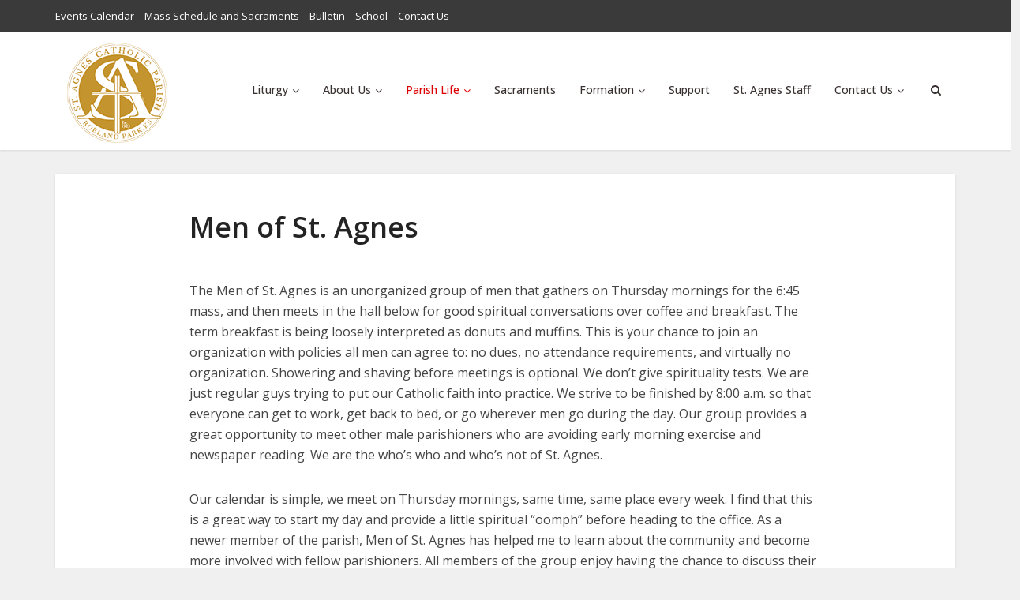

--- FILE ---
content_type: text/css
request_url: https://stagneskc.org/wp-content/uploads/tlp-team/team-sc.css?ver=1760712074
body_size: 386
content:
/*sc-15818-start*/.rt-team-container.rt-team-container-15818 h3,                .rt-team-container.rt-team-container-15818 .isotope1 .team-member h3,                .rt-team-container.rt-team-container-15818 h3 a,.rt-team-container.rt-team-container-15818 .overlay h3 a,                .rt-team-container.rt-team-container-15818 .layout8 .tlp-overlay h3 a,                .rt-team-container.rt-team-container-15818 .layout9 .single-team-area h3 a,                .rt-team-container.rt-team-container-15818 .layout6 .tlp-info-block h3 a,                .rt-team-container.rt-team-container-15818 .carousel11 .single-team-area .ttp-member-title h3 a,                .rt-team-container.rt-team-container-15818 .layout10 .tlp-overlay .tlp-title h3 a,                .rt-team-container.rt-team-container-15818 .layout11 .single-team-area .ttp-member-title h3 a,                .rt-team-container.rt-team-container-15818 .layout12 .single-team-area h3 a,                .rt-team-container.rt-team-container-15818 .layout15 .single-team-area .ttp-member-title h3 a,                .rt-team-container.rt-team-container-15818 .isotope5 .tlp-overlay h3 a,                .rt-team-container.rt-team-container-15818 .isotope6 .single-team-area h3 a,                .rt-team-container.rt-team-container-15818 .isotope10 .single-team-area .ttp-member-title h3 a,                .rt-team-container.rt-team-container-15818 .single-team-area .tlp-content h3 a{ font-size:13px; }/*sc-15818-end*//*sc-15616-start*/.rt-team-container.rt-team-container-15616 h3,
                .rt-team-container.rt-team-container-15616 .isotope1 .team-member h3,
                .rt-team-container.rt-team-container-15616 h3 a,.rt-team-container.rt-team-container-15616 .overlay h3 a,
                .rt-team-container.rt-team-container-15616 .layout8 .tlp-overlay h3 a,
                .rt-team-container.rt-team-container-15616 .layout9 .single-team-area h3 a,
                .rt-team-container.rt-team-container-15616 .layout6 .tlp-info-block h3 a,
                .rt-team-container.rt-team-container-15616 .carousel11 .single-team-area .ttp-member-title h3 a,
                .rt-team-container.rt-team-container-15616 .layout10 .tlp-overlay .tlp-title h3 a,
                .rt-team-container.rt-team-container-15616 .layout11 .single-team-area .ttp-member-title h3 a,
                .rt-team-container.rt-team-container-15616 .layout12 .single-team-area h3 a,
                .rt-team-container.rt-team-container-15616 .layout15 .single-team-area .ttp-member-title h3 a,
                .rt-team-container.rt-team-container-15616 .isotope5 .tlp-overlay h3 a,
                .rt-team-container.rt-team-container-15616 .isotope6 .single-team-area h3 a,
                .rt-team-container.rt-team-container-15616 .isotope10 .single-team-area .ttp-member-title h3 a,
                .rt-team-container.rt-team-container-15616 .single-team-area .tlp-content h3,
                .rt-team-container.rt-team-container-15616 .single-team-area .tlp-content h3 a{ font-size:13px; }.rt-team-container.rt-team-container-15616 .tlp-email, .rt-team-container.rt-team-container-15616 .layout6 .contact-info i, .rt-team-container.rt-team-container-15616 .tlp-email a{ font-size:14px; }.rt-team-container.rt-team-container-15616 .tlp-web-url a,.rt-team-container.rt-team-container-15616 .tlp-url{font-size:12px;}/*sc-15616-end*/